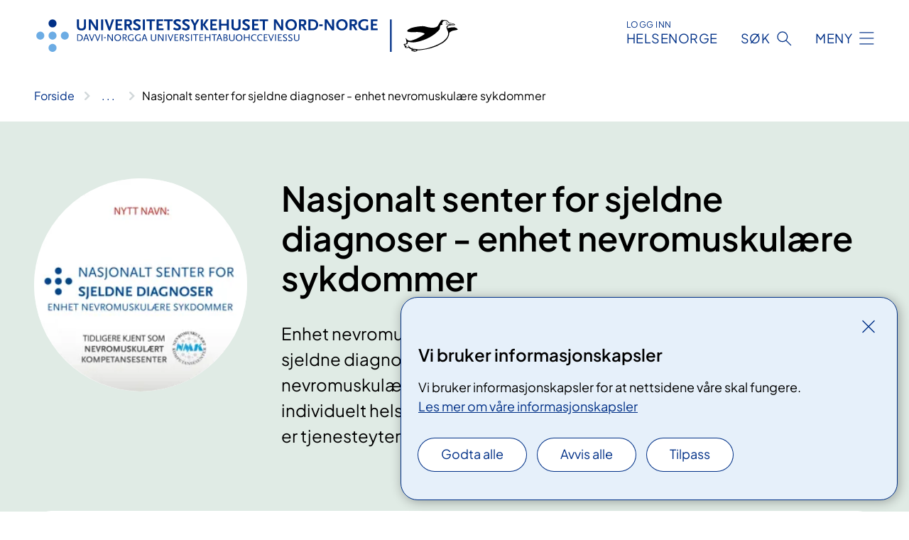

--- FILE ---
content_type: text/html; charset=utf-8
request_url: https://www.unn.no/nmk
body_size: 8503
content:


<!DOCTYPE html>

<html lang="nb">

<head>
    <meta name="viewport" content="width=device-width, initial-scale=1" />
    <meta name="format-detection" content="telephone=no" />
    <link href="/static/css/mainstyles.D7Hp8eqn.css" rel="stylesheet"></link>
    <link href="/static/css/components.DD6By0E_.css" rel="stylesheet"></link>
    <link rel="stylesheet" href="/FNSP.styles.css?v=f81adc5c18d68f283c5b8f323da36fa19757957d31440b228f6c420bdaa7cc42" />


<title>Nasjonalt senter for sjeldne diagnoser - enhet nevromuskul&#xE6;re sykdommer - Universitetssykehuset Nord-Norge HF</title>
  <meta name="description" content="Enhet nevromuskul&#xE6;re sykdommer er en del av Nasjonalt senter for sjeldne diagnoser. Vi jobber for&#xA0;at personer&#xA0;med sjeldne, arvelige nevromuskul&#xE6;re sykdommer skal f&#xE5; et godt, likeverdig, helhetlig og individuelt helsetjenestetilbud gjennom livsl&#xF8;pet. Hovedm&#xE5;lgruppen v&#xE5;r er tjenesteytere i helse- og omsorgssektoren." />


    <meta property="og:title" content="Nasjonalt senter for sjeldne diagnoser - enhet nevromuskul&#xE6;re sykdommer" />
    <meta property="twitter:title" content="Nasjonalt senter for sjeldne diagnoser - enhet nevromuskul&#xE6;re sykdommer" />
  <meta property="og:description" content="Enhet nevromuskul&#xE6;re sykdommer er en del av Nasjonalt senter for sjeldne diagnoser. Vi jobber for&#xA0;at personer&#xA0;med sjeldne, arvelige nevromuskul&#xE6;re sykdommer skal f&#xE5; et godt, likeverdig, helhetlig og individuelt helsetjenestetilbud gjennom livsl&#xF8;pet. Hovedm&#xE5;lgruppen v&#xE5;r er tjenesteytere i helse- og omsorgssektoren." />
  <meta property="twitter:description" content="Enhet nevromuskul&#xE6;re sykdommer er en del av Nasjonalt senter for sjeldne diagnoser. Vi jobber for&#xA0;at personer&#xA0;med sjeldne, arvelige nevromuskul&#xE6;re sykdommer skal f&#xE5; et godt, likeverdig, helhetlig og individuelt helsetjenestetilbud gjennom livsl&#xF8;pet. Hovedm&#xE5;lgruppen v&#xE5;r er tjenesteytere i helse- og omsorgssektoren." />
  <meta name="twitter:card" content="summary_large_image" />
  <meta property="og:image" content="https://www.unn.no/4ab5a7/contentassets/22a4b80409d44429bf63e717ba93753b/ny-logo.png?width=1200&height=628&quality=80" />
  <meta property="twitter:image" content="https://www.unn.no/4ab5a7/contentassets/22a4b80409d44429bf63e717ba93753b/ny-logo.png?width=1200&height=628&quality=80" />
  <meta property="og:image:secure_url" content="https://www.unn.no/4ab5a7/contentassets/22a4b80409d44429bf63e717ba93753b/ny-logo.png?width=1200&height=628&quality=80" />
  <meta property="og:image:alt" content="Diagram" />
  <meta property="twitter:image:alt" content="Diagram" />
                <link rel="icon" href="/4a6008/globalassets/system/favicon-unn.svg">


<div id="matomo-tracking-props" data-baseUrl="https://app-fnsp-matomo-analytics-prod.azurewebsites.net/" data-siteId="56"></div>
    <script>
        FNSP = {};
        FNSP.API = "https://www.unn.no";
        FNSP.IsPrint = false;
        FNSP.CurrentSite = {Name: "Universitetssykehuset Nord-Norge", Id: "51ae4977-bafc-43dd-a892-54c2cbe94882", StartPage: "203957" }
        FNSP.SingleKey = "FOssxJD0F5jW1TW3VRuqxRkuLlAulQIpUCXRESLCOaCvrZEt";
        FNSP.FindEnabled = false;
        FNSP.StoredQuery = true;
    </script>
    <script>
!function(T,l,y){var S=T.location,k="script",D="instrumentationKey",C="ingestionendpoint",I="disableExceptionTracking",E="ai.device.",b="toLowerCase",w="crossOrigin",N="POST",e="appInsightsSDK",t=y.name||"appInsights";(y.name||T[e])&&(T[e]=t);var n=T[t]||function(d){var g=!1,f=!1,m={initialize:!0,queue:[],sv:"5",version:2,config:d};function v(e,t){var n={},a="Browser";return n[E+"id"]=a[b](),n[E+"type"]=a,n["ai.operation.name"]=S&&S.pathname||"_unknown_",n["ai.internal.sdkVersion"]="javascript:snippet_"+(m.sv||m.version),{time:function(){var e=new Date;function t(e){var t=""+e;return 1===t.length&&(t="0"+t),t}return e.getUTCFullYear()+"-"+t(1+e.getUTCMonth())+"-"+t(e.getUTCDate())+"T"+t(e.getUTCHours())+":"+t(e.getUTCMinutes())+":"+t(e.getUTCSeconds())+"."+((e.getUTCMilliseconds()/1e3).toFixed(3)+"").slice(2,5)+"Z"}(),iKey:e,name:"Microsoft.ApplicationInsights."+e.replace(/-/g,"")+"."+t,sampleRate:100,tags:n,data:{baseData:{ver:2}}}}var h=d.url||y.src;if(h){function a(e){var t,n,a,i,r,o,s,c,u,p,l;g=!0,m.queue=[],f||(f=!0,t=h,s=function(){var e={},t=d.connectionString;if(t)for(var n=t.split(";"),a=0;a<n.length;a++){var i=n[a].split("=");2===i.length&&(e[i[0][b]()]=i[1])}if(!e[C]){var r=e.endpointsuffix,o=r?e.location:null;e[C]="https://"+(o?o+".":"")+"dc."+(r||"services.visualstudio.com")}return e}(),c=s[D]||d[D]||"",u=s[C],p=u?u+"/v2/track":d.endpointUrl,(l=[]).push((n="SDK LOAD Failure: Failed to load Application Insights SDK script (See stack for details)",a=t,i=p,(o=(r=v(c,"Exception")).data).baseType="ExceptionData",o.baseData.exceptions=[{typeName:"SDKLoadFailed",message:n.replace(/\./g,"-"),hasFullStack:!1,stack:n+"\nSnippet failed to load ["+a+"] -- Telemetry is disabled\nHelp Link: https://go.microsoft.com/fwlink/?linkid=2128109\nHost: "+(S&&S.pathname||"_unknown_")+"\nEndpoint: "+i,parsedStack:[]}],r)),l.push(function(e,t,n,a){var i=v(c,"Message"),r=i.data;r.baseType="MessageData";var o=r.baseData;return o.message='AI (Internal): 99 message:"'+("SDK LOAD Failure: Failed to load Application Insights SDK script (See stack for details) ("+n+")").replace(/\"/g,"")+'"',o.properties={endpoint:a},i}(0,0,t,p)),function(e,t){if(JSON){var n=T.fetch;if(n&&!y.useXhr)n(t,{method:N,body:JSON.stringify(e),mode:"cors"});else if(XMLHttpRequest){var a=new XMLHttpRequest;a.open(N,t),a.setRequestHeader("Content-type","application/json"),a.send(JSON.stringify(e))}}}(l,p))}function i(e,t){f||setTimeout(function(){!t&&m.core||a()},500)}var e=function(){var n=l.createElement(k);n.src=h;var e=y[w];return!e&&""!==e||"undefined"==n[w]||(n[w]=e),n.onload=i,n.onerror=a,n.onreadystatechange=function(e,t){"loaded"!==n.readyState&&"complete"!==n.readyState||i(0,t)},n}();y.ld<0?l.getElementsByTagName("head")[0].appendChild(e):setTimeout(function(){l.getElementsByTagName(k)[0].parentNode.appendChild(e)},y.ld||0)}try{m.cookie=l.cookie}catch(p){}function t(e){for(;e.length;)!function(t){m[t]=function(){var e=arguments;g||m.queue.push(function(){m[t].apply(m,e)})}}(e.pop())}var n="track",r="TrackPage",o="TrackEvent";t([n+"Event",n+"PageView",n+"Exception",n+"Trace",n+"DependencyData",n+"Metric",n+"PageViewPerformance","start"+r,"stop"+r,"start"+o,"stop"+o,"addTelemetryInitializer","setAuthenticatedUserContext","clearAuthenticatedUserContext","flush"]),m.SeverityLevel={Verbose:0,Information:1,Warning:2,Error:3,Critical:4};var s=(d.extensionConfig||{}).ApplicationInsightsAnalytics||{};if(!0!==d[I]&&!0!==s[I]){var c="onerror";t(["_"+c]);var u=T[c];T[c]=function(e,t,n,a,i){var r=u&&u(e,t,n,a,i);return!0!==r&&m["_"+c]({message:e,url:t,lineNumber:n,columnNumber:a,error:i}),r},d.autoExceptionInstrumented=!0}return m}(y.cfg);function a(){y.onInit&&y.onInit(n)}(T[t]=n).queue&&0===n.queue.length?(n.queue.push(a),n.trackPageView({})):a()}(window,document,{src: "https://js.monitor.azure.com/scripts/b/ai.2.gbl.min.js", crossOrigin: "anonymous", cfg: {instrumentationKey: 'fe8cae6d-aa1c-4609-89b8-088240892f8a', disableCookiesUsage: true }});
</script>

    <script src="/fnspLocalization/deep-merge.js"></script><script src="/fnspLocalization/SharedResources?lang=nb"></script>
    <script src="/fnspLocalization/DocumentListResources?lang=nb"></script>
    <script src="/fnspLocalization/EventResources?lang=nb"></script>
    <script src="/fnspLocalization/DateResources?lang=nb"></script>
    <script src="/fnspLocalization/ClinicalTrialResources?lang=nb"></script>
</head>

<body class="ui-public">
    
    
<div reactComponentId='CookieConsentComponent-1fc29ccc-7eac-4c1e-b711-b21b4be51b01' data-json='{"model":{"title":"Vi bruker informasjonskapsler","description":"Vi bruker informasjonskapsler for at nettsidene v\u00E5re skal fungere.","analyticsTitle":"Trafikkanalyse og statistikk","analyticsDescription":"Ved \u00E5 godta disse informasjonskapslene, samtykker du til anonym registrering av statistikk som brukes til \u00E5 forbedre nettstedets innhold og brukeropplevelse.","thirdPartyTitle":"Informasjons\u0026shy;kapsler fra tredjeparter","thirdPartyDescription":"Noen av nettsidene v\u00E5re kan vise innebygget innhold fra andre nettsteder, som for eksempel videoer. Disse eksterne innholdsleverand\u00F8rene bruker egne informasjonskapsler for \u00E5 kunne vise innholdet.","thirdPartyCookieNotAvailable":null,"requiredTitle":"N\u00F8dvendige informasjons\u0026shy;kapsler","requiredDescription":"Disse informasjonskapslene h\u00E5ndterer rent tekniske funksjoner p\u00E5 nettstedet og er n\u00F8dvendige for at nettsidene v\u00E5re skal fungere.","surveyTitle":"Sp\u00F8rre\u0026shy;unders\u00F8kelser","surveyDescription":"Ved \u00E5 godta disse informasjonskapslene, samtykker du til anonym lagring av hva du svarer p\u00E5 sp\u00F8rsm\u00E5let om deltakelse.","acceptAllText":"Godta alle","acceptSelectedText":"Godta valgte","acceptNecessaryText":"Godta kun n\u00F8dvendige","rejectAllText":"Avvis alle","readMoreAbout":"Les mer om","manageCookiesText":"Administrere informasjonskapsler","withdrawCookiesDescription":"Du kan endre samtykket n\u00E5r som helst ved \u00E5 velge \u0022Administrere informasjonskapsler\u0022 nederst p\u00E5 siden. ","customizeText":"Tilpass","saveText":"Lagre","closeText":"Lukk","cancelText":"Avbryt","cookiePageLink":{"href":"/om-oss/om-nettstedet/informasjonskapsler/","text":"Les mer om v\u00E5re informasjonskapsler","target":"_blank","isExternal":false,"sameSite":true},"consentDisabled":false,"activeButDisabled":false,"initialPopupDisabled":false,"cookieConsentVariables":{"consent_enabled":true,"consent_active_but_disabled":false,"popup_disabled":false,"force_map_manage_cookies_button":true,"refresh_with_querystring":false,"use_local_cookie_if_not_equal":false}}}'></div>
<script type="module" src="/static/js/CookieConsentComponent.D31auazJ.js"></script>
    
    <a href="#main" class="skiplink">
        Hopp til innhold
    </a>
    



<header>
    <div reactComponentId='HeaderComponent-2b7b7f4f-b80a-4a0f-a4cd-e6d00988b10c' data-json='{"headerDTO":{"menu":{"menuButtonText":"Meny","menuItems":[{"title":"Pasientinformasjon","links":[{"href":"/behandlinger/","text":"Behandlinger og unders\u00F8kelser","target":null,"isExternal":false,"sameSite":true},{"href":"/behandlinger/kurs-og-opplering-for-pasienter-og-parorende/","text":"Kurs for pasienter og p\u00E5r\u00F8rende","target":null,"isExternal":false,"sameSite":true},{"href":"/digitale-pasienttjenester/","text":"Digitale pasienttjenester ","target":null,"isExternal":false,"sameSite":true},{"href":"/samvalg/","text":"Samvalg","target":null,"isExternal":false,"sameSite":true},{"href":"/forlopskoordinatorer-i-unn/","text":"Forl\u00F8pskoordinatorer","target":null,"isExternal":false,"sameSite":true},{"href":"/om-oss/praktisk-informasjon/","text":"Praktisk  informasjon","target":null,"isExternal":false,"sameSite":true},{"href":"/avdelinger/diagnostisk-klinikk/laboratoriemedisin/blodprove/","text":"Blodpr\u00F8vetaking","target":null,"isExternal":false,"sameSite":true}],"showCookieButtonAt":-1},{"title":"Avdelinger","links":[{"href":"/avdelinger/","text":"Alle avdelinger og steder","target":null,"isExternal":false,"sameSite":true},{"href":"/steder/unn-tromso/","text":"UNN Troms\u00F8","target":null,"isExternal":false,"sameSite":true},{"href":"/steder/unn-harstad/","text":"UNN Harstad","target":null,"isExternal":false,"sameSite":true},{"href":"/steder/unn-narvik-furumoen/","text":"UNN Narvik","target":null,"isExternal":false,"sameSite":true},{"href":"/steder/unn-asgard/","text":"UNN \u00C5sg\u00E5rd","target":null,"isExternal":false,"sameSite":true},{"href":"/avdelinger/prehospital-klinikk/longyearbyen-sykehus/","text":"UNN Longyearbyen","target":null,"isExternal":false,"sameSite":true},{"href":"/psykisk-helse-og-rus-avdelingsoversikt/","text":"Psykisk helse og rus","target":null,"isExternal":false,"sameSite":true}],"showCookieButtonAt":-1},{"title":"Fag og forskning","links":[{"href":"/fag-og-forskning/forskning/","text":"Forskning","target":null,"isExternal":false,"sameSite":true},{"href":"/kurs-og-konferanser-for-helsepersonell/","text":"Kurs og konferanser","target":null,"isExternal":false,"sameSite":true},{"href":"/fag-og-forskning/utdanning/","text":"Utdanning","target":null,"isExternal":false,"sameSite":true},{"href":"/fag-og-forskning/samhandling/","text":"Samhandling","target":null,"isExternal":false,"sameSite":true},{"href":"/fag-og-forskning/kompetansetjenester-og-sentre/","text":"Kompetansetjenester","target":null,"isExternal":false,"sameSite":true},{"href":"/fag-og-forskning/laboratorietjenester-ved-unn-hf/","text":"Laboratorietjenester","target":null,"isExternal":false,"sameSite":true},{"href":"/om-oss/innovasjon-i-unn/","text":"Innovasjon","target":null,"isExternal":false,"sameSite":true},{"href":"/fag-og-forskning/","text":"Alt om fag, forskning og utdanning","target":null,"isExternal":false,"sameSite":true}],"showCookieButtonAt":-1},{"title":"Om oss","links":[{"href":"/om-oss/styret-for-unn/","text":"Styret","target":null,"isExternal":false,"sameSite":true},{"href":"/om-oss/ledelsen-i-universitetssykehuset-nord-norge/","text":"Ledelsen","target":null,"isExternal":false,"sameSite":true},{"href":"/om-oss/ledige-stillinger/","text":"Ledige stillinger","target":null,"isExternal":false,"sameSite":true},{"href":"/om-oss/media/","text":"Media","target":null,"isExternal":false,"sameSite":true},{"href":"/om-oss/kontakt-oss/","text":"Kontakt oss","target":null,"isExternal":false,"sameSite":true},{"href":"/om-oss/","text":"Alt om oss","target":null,"isExternal":false,"sameSite":true},{"href":"/om-oss/davvi-norgga-universitehtabuohcceviessu/","text":"Die\u0111ut s\u00E1megillii","target":null,"isExternal":false,"sameSite":true}],"showCookieButtonAt":-1}],"headerItemsBottom":[{"href":"/om-oss/for-ansatte-i-unn/","text":"For ansatte i UNN","target":null,"isExternal":false,"sameSite":true}],"mainMenuAria":"Hovedmeny"},"search":{"searchButtonText":"S\u00F8k","searchHeadingText":"S\u00F8k","searchPlaceholderText":"S\u00F8k i alt innholdet","searchPage":"/sok/","useAutocomplete":false,"autocompleteLanguage":"nb","subSiteStartpageGuid":null},"showHeaderSearch":true,"logo":{"startPageUrl":"/","logoUrl":"/495e11/globalassets/system/logo-unn.svg","alternativeText":"G\u00E5 til forsiden unn.no"},"logoNegative":{"startPageUrl":"/","logoUrl":"/49605b/globalassets/system/logo-unn-neg.svg","alternativeText":"G\u00E5 til forsiden unn.no"},"login":{"title":"HELSENORGE","stikkTittel":"Logg inn","link":{"href":"https://tjenester.helsenorge.no/auth/signin","text":"Logg inn Helsenorge","target":null}},"skipLinkText":"Hopp til innhold","menuModalTitle":"Hovedmeny","searchModalTitle":"Hoveds\u00F8k","openMenuText":"\u00C5pne meny","closeMenuText":"Lukk","openSearchText":"\u00C5pne s\u00F8k","closeSearchText":"Lukk s\u00F8k","standardColumns":" col-12 col-md-10 col-lg-8 col-xl-7 offset-md-1 offset-lg-2","headerMenuAria":"Toppmeny","disableDefaultHeader":false}}'></div>
<script type="module" src="/static/js/HeaderComponent.GYjjgvWK.js"></script>

</header>    
    <main class="main" id="main">
        <div class="tema-page">
            <div class="">
                <div class="container nav-container">
                        <div class="breadcrumbs-language-nav has-breadcrumb">


<div reactComponentId='BreadcrumbComponent-e6a782bc-fb17-4c9b-8488-7e1a3856f7aa' data-json='{"model":[{"text":"Forside","href":"/","showLink":true},{"text":"Fag, forskning og utdanning","href":"/fag-og-forskning/","showLink":true},{"text":"Kompetansetjenester og -sentre","href":"/fag-og-forskning/kompetansetjenester-og-sentre/","showLink":true},{"text":"Nasjonalt senter for sjeldne diagnoser - enhet nevromuskul\u00E6re sykdommer","href":"/fag-og-forskning/kompetansetjenester-og-sentre/nevromuskulert-kompetansesenter/","showLink":false}]}'></div>
<script type="module" src="/static/js/BreadcrumbComponent.D-xh09s5.js"></script>
                        </div>
                    
                </div>
            </div>
            
            



<div aria-labelledby="sidetittel">
        <div class="tema-page__banner">
            <div class="container">


<div class="tema-page__banner-content">
        <div class="tema-page__banner-image">
            <picture><source srcset="/4ab5a7/contentassets/22a4b80409d44429bf63e717ba93753b/ny-logo.png?format=webp&width=248&height=248&quality=80 248w" sizes="248px" type="image/webp"/><source srcset="/4ab5a7/contentassets/22a4b80409d44429bf63e717ba93753b/ny-logo.png?width=248&height=248&quality=80 248w" sizes="248px" /><img alt="Diagram" src="/4ab5a7/contentassets/22a4b80409d44429bf63e717ba93753b/ny-logo.png?format=webp&width=248&height=248&quality=80" loading="lazy" decoding="async" /></picture>
        </div>
    <div class="tema-page__banner-text">
        
<h1 id="sidetittel">Nasjonalt senter for sjeldne diagnoser - enhet nevromuskul&#xE6;re sykdommer</h1>
        <p>Enhet nevromuskul&#xE6;re sykdommer er en del av Nasjonalt senter for sjeldne diagnoser. Vi jobber for&#xA0;at personer&#xA0;med sjeldne, arvelige nevromuskul&#xE6;re sykdommer skal f&#xE5; et godt, likeverdig, helhetlig og individuelt helsetjenestetilbud gjennom livsl&#xF8;pet. Hovedm&#xE5;lgruppen v&#xE5;r er tjenesteytere i helse- og omsorgssektoren.</p>
        

    </div>
</div>
                <div class="row">
                    <div class="col-md-12">

<nav class="temamenu__container has-4">
<div b-gj69hkxov9 class="menu-item">
    <h2 b-gj69hkxov9 class="menu-item__title">Informasjon</h2>
        <ul b-gj69hkxov9>
                <li b-gj69hkxov9 class="menu-item__link-item">
                    <a b-gj69hkxov9 href="/fag-og-forskning/kompetansetjenester-og-sentre/nevromuskulert-kompetansesenter/nevromuskulere-diagnoser/">Diagnoseinformasjon</a>
                </li>
                <li b-gj69hkxov9 class="menu-item__link-item">
                    <a b-gj69hkxov9 href="/fag-og-forskning/kompetansetjenester-og-sentre/nevromuskulert-kompetansesenter/kritisk-informasjon-om-nevromuskulere-sykdommer/">Kritisk informasjon til kjernejournal</a>
                </li>
                <li b-gj69hkxov9 class="menu-item__link-item">
                    <a b-gj69hkxov9 href="/fag-og-forskning/kompetansetjenester-og-sentre/nevromuskulert-kompetansesenter/e-leringskurs-og-informasjonsfilmer/">E-l&#xE6;ring og informasjonsvideoer</a>
                </li>
                <li b-gj69hkxov9 class="menu-item__link-item">
                    <a b-gj69hkxov9 href="/fag-og-forskning/kompetansetjenester-og-sentre/nevromuskulert-kompetansesenter/informasjonshefter-om-nevromuskulere-sykdommer/">Informasjonshefter</a>
                </li>
                <li b-gj69hkxov9 class="menu-item__link-item">
                    <a b-gj69hkxov9 href="/fag-og-forskning/kompetansetjenester-og-sentre/nevromuskulert-kompetansesenter/svangerskap-og-fodsel-informasjon-til-kvinner-med-nevromuskulere-sykdommer/">Svangerskap og f&#xF8;dsel</a>
                </li>
                <li b-gj69hkxov9 class="menu-item__link-item">
                    <a b-gj69hkxov9 href="/fag-og-forskning/kompetansetjenester-og-sentre/nevromuskulert-kompetansesenter/informasjon-til-ungdom-om-nevromuskulere-sykdommer/">Informasjon til ungdom</a>
                </li>
                <li b-gj69hkxov9 class="menu-item__link-item">
                    <a b-gj69hkxov9 href="/fag-og-forskning/kompetansetjenester-og-sentre/nevromuskulert-kompetansesenter/nasjonal-og-internasjonal-diagnoseinformasjon/">Nasjonale og internasjonale akt&#xF8;rer i feltet</a>
                </li>
        </ul>
</div>
<div b-gj69hkxov9 class="menu-item">
    <h2 b-gj69hkxov9 class="menu-item__title">V&#xE5;re tilbud</h2>
        <ul b-gj69hkxov9>
                <li b-gj69hkxov9 class="menu-item__link-item">
                    <a b-gj69hkxov9 href="/fag-og-forskning/kompetansetjenester-og-sentre/nevromuskulert-kompetansesenter/henvisning-ved-nevromuskulere-sykdommer">Hvordan henvise til oss</a>
                </li>
                <li b-gj69hkxov9 class="menu-item__link-item">
                    <a b-gj69hkxov9 href="/fag-og-forskning/kompetansetjenester-og-sentre/nevromuskulert-kompetansesenter/utredning-av-nevromuskulere-sykdommer">Utredning</a>
                </li>
                <li b-gj69hkxov9 class="menu-item__link-item">
                    <a b-gj69hkxov9 href="/fag-og-forskning/kompetansetjenester-og-sentre/nevromuskulert-kompetansesenter/behandling-og-oppfolging-av-nevromuskulere-sykdommer">Behandling og oppf&#xF8;lging</a>
                </li>
                <li b-gj69hkxov9 class="menu-item__link-item">
                    <a b-gj69hkxov9 href="/fag-og-forskning/kompetansetjenester-og-sentre/nevromuskulert-kompetansesenter/finnes-det-en-fysioterapeut/">Finnes det en fysioterapeut for en som meg?</a>
                </li>
        </ul>
</div>
<div b-gj69hkxov9 class="menu-item">
    <h2 b-gj69hkxov9 class="menu-item__title">Aktivitet</h2>
        <ul b-gj69hkxov9>
                <li b-gj69hkxov9 class="menu-item__link-item">
                    <a b-gj69hkxov9 href="/fag-og-forskning/kompetansetjenester-og-sentre/nevromuskulert-kompetansesenter/aktivitetskalender/">Aktivitetskalender</a>
                </li>
                <li b-gj69hkxov9 class="menu-item__link-item">
                    <a b-gj69hkxov9 href="/fag-og-forskning/kompetansetjenester-og-sentre/nevromuskulert-kompetansesenter/artikler-om-nevromuskulere-sykdommer/">Forskning</a>
                </li>
                <li b-gj69hkxov9 class="menu-item__link-item">
                    <a b-gj69hkxov9 href="/fag-og-forskning/kompetansetjenester-og-sentre/nevromuskulert-kompetansesenter/brukermedvirkning/">Brukermedvirkning</a>
                </li>
                <li b-gj69hkxov9 class="menu-item__link-item">
                    <a b-gj69hkxov9 href="/fag-og-forskning/kompetansetjenester-og-sentre/nevromuskulert-kompetansesenter/nmk-rapporter/">Rapporter</a>
                </li>
                <li b-gj69hkxov9 class="menu-item__link-item menu-item__link-item--external">
                    <a b-gj69hkxov9 href="https://unn.no/fag-og-forskning/kompetansetjenester-og-sentre/nevromuskulert-kompetansesenter/nyheter-nmk/vi-knytter-oss-sterkere-til-europa">ERN - European reference network</a>
                </li>
        </ul>
</div>
<div b-gj69hkxov9 class="menu-item">
    <h2 b-gj69hkxov9 class="menu-item__title">Om oss</h2>
        <ul b-gj69hkxov9>
                <li b-gj69hkxov9 class="menu-item__link-item menu-item__link-item--external">
                    <a b-gj69hkxov9 href="https://www.facebook.com/nmkunn/">F&#xF8;lg oss p&#xE5; Facebook</a>
                </li>
                <li b-gj69hkxov9 class="menu-item__link-item">
                    <a b-gj69hkxov9 href="/fag-og-forskning/kompetansetjenester-og-sentre/nevromuskulert-kompetansesenter/nmk-kontaktinformasjon/">Kontakt oss</a>
                </li>
                <li b-gj69hkxov9 class="menu-item__link-item">
                    <a b-gj69hkxov9 href="/fag-og-forskning/kompetansetjenester-og-sentre/nevromuskulert-kompetansesenter/info-om-nmk/">Om NMK</a>
                </li>
                <li b-gj69hkxov9 class="menu-item__link-item">
                    <a b-gj69hkxov9 href="/fag-og-forskning/kompetansetjenester-og-sentre/nevromuskulert-kompetansesenter/norsk-nevromuskulert-kompetansesamarbeid/">Norsk nevromuskul&#xE6;rt kompetansesamarbeid</a>
                </li>
                <li b-gj69hkxov9 class="menu-item__link-item">
                    <a b-gj69hkxov9 href="/fag-og-forskning/medisinske-kvalitetsregistre/norsk-register-for-arvelige-nevromuskulere-diagnoser/">Norsk register for arvelige nevromuskul&#xE6;re diagnoser (NORNMD)</a>
                </li>
        </ul>
</div></nav>                    </div>
                </div>
            </div>
        </div>
</div>

<div class="block-content">
    
<div>

<div reactComponentId='PageListComponent-a2174e1f-7aac-45b2-b007-6c92a4b7020d' data-json='{"model":{"title":"Aktuelt fra NMK","linkItems":null,"viewType":0,"sortOrder":0,"showImages":true,"expanderText":"Se flere nyheter","closeText":"Lukk","canceledText":null,"fullText":null,"seeMoreLink":null,"bid":219430,"dataId":"aktuelt-fra-nmk","hasEventPages":false,"rootPages":["0edd7c96-39da-4125-8774-ca6470e66e7a"],"allowedTypes":["NewsPage"],"includePages":[],"excludePages":[],"languages":["no","nb","nn"],"categoryIds":[],"onlyShowIncludedPages":false,"currentSiteId":"51ae4977-bafc-43dd-a892-54c2cbe94882","largeLinks":false,"isRssBlock":false,"isLinkListBLock":false}}'></div>
<script type="module" src="/static/js/PageListComponent.DSmeQdpH.js"></script>


<div reactComponentId='EventListGraphComponent-e66a5d2f-a32c-4075-8c41-68fd1eefc93d' data-json='{"model":{"title":"Konferanser","viewType":0,"bid":219431,"allowedTypes":["EventPage"],"categoryIds":[],"eventCategoryIds":[12058],"roots":["58630886-84a1-43aa-b62a-cd7cbb140dc0"],"dateFilter":["EventsWithDate","EventsWithoutDate","OnlineEvents"],"departmentIds":null,"currentSiteId":"51ae4977-bafc-43dd-a892-54c2cbe94882","dataId":"konferanser","languages":["no","nb","nn"],"expanderText":"Vis flere arrangement","closeText":"Vis f\u00E6rre arrangement"}}'></div>
<script type="module" src="/static/js/EventListGraphComponent.B9jIwtzm.js"></script>



<div reactComponentId='EventListGraphComponent-af8c4905-5ae1-40d4-a70d-9bebe37e9a11' data-json='{"model":{"title":"Kurs","viewType":0,"bid":219432,"allowedTypes":["EventPage"],"categoryIds":[],"eventCategoryIds":[11997],"roots":["58630886-84a1-43aa-b62a-cd7cbb140dc0"],"dateFilter":["EventsWithDate","EventsWithoutDate","OnlineEvents"],"departmentIds":null,"currentSiteId":"51ae4977-bafc-43dd-a892-54c2cbe94882","dataId":"kurs","languages":["no","nb","nn"],"expanderText":"Vis flere arrangement","closeText":"Vis f\u00E6rre arrangement"}}'></div>
<script type="module" src="/static/js/EventListGraphComponent.B9jIwtzm.js"></script>



    <div class="container">
        <div class="row">
            <div class="text-container col-12 col-md-10 col-lg-8 col-xl-7 offset-md-1 offset-lg-2">
                <div class="text-block">
                    



                </div>
            </div>
        </div>
    </div>

    <section class="promobox promobox--contentarea bg-forest">
        <div class="container">
            <div class="promobox__container promobox__container--contentarea">
                <div class="promobox__content promobox__content--contentarea">
                    <div class="promobox__text-content">
                        <h2 class="promobox__title">Finnes det en fysio for en som meg?</h2>
                        <div class="promobox__text promobox__text--large">
                            


<p>Et samarbeidsprosjekt med mål om å tilgjengeliggjøre hvor fysioterapeuter med ekstra erfaring/interesse for sjeldne nevromuskulære tilstander befinner seg, er endelig realisert!</p>
                        </div>
                    </div>
                    <a class="promobox__link" href="/fag-og-forskning/kompetansetjenester-og-sentre/nevromuskulert-kompetansesenter/finnes-det-en-fysioterapeut/">
                        <span>Les mer om Fysioforsjeldne.no her</span>
                    </a>
                </div>
                <figure >
                    <picture><source srcset="/4a56ef/contentassets/38742f5859ce4c40bc9c559c364617c0/bildeillustrasjon-fysioforsjeldne.no.png?format=webp&width=400&height=267&quality=80 400w, /4a56ef/contentassets/38742f5859ce4c40bc9c559c364617c0/bildeillustrasjon-fysioforsjeldne.no.png?format=webp&width=600&height=400&quality=80 600w, /4a56ef/contentassets/38742f5859ce4c40bc9c559c364617c0/bildeillustrasjon-fysioforsjeldne.no.png?format=webp&width=900&height=600&quality=80 900w" sizes="(max-width: 600px) 400px, (max-width: 900px) 600px, 900px" type="image/webp"/><source srcset="/4a56ef/contentassets/38742f5859ce4c40bc9c559c364617c0/bildeillustrasjon-fysioforsjeldne.no.png?width=400&height=267&quality=80 400w, /4a56ef/contentassets/38742f5859ce4c40bc9c559c364617c0/bildeillustrasjon-fysioforsjeldne.no.png?width=600&height=400&quality=80 600w, /4a56ef/contentassets/38742f5859ce4c40bc9c559c364617c0/bildeillustrasjon-fysioforsjeldne.no.png?width=900&height=600&quality=80 900w" sizes="(max-width: 600px) 400px, (max-width: 900px) 600px, 900px" /><img alt="QR-kode" src="/4a56ef/contentassets/38742f5859ce4c40bc9c559c364617c0/bildeillustrasjon-fysioforsjeldne.no.png?format=webp&width=900&height=600&quality=80" loading="lazy" decoding="async" /></picture>
                </figure>
            </div>
        </div>
    </section>
</div>
</div>


    <div class="page-dates page-dates--standard container">
        <div class="page-dates__date">
            Sist oppdatert 30.10.2025
        </div>
    </div>


            
        </div>
            <div class="container print-feedback_container">
                <div class="row">
                    <div class="col-12 col-md-8 col-lg-7 offset-lg-1 col-xl-9 offset-xl-0">


<div reactComponentId='FeedbackComponent-8add7a83-16e6-4181-b85b-c3cc06df09fa' data-json='{"model":{"contentId":205977,"characterLimit":255,"cancelButtonText":"Avbryt","characterLimitText":"{count}/{limit} tegn","commentDescription":"Vi kan ikke svare deg p\u00E5 tilbakemeldingen din, men bruker den til \u00E5 forbedre innholdet. Vi ber om at du ikke deler person- eller helseopplysninger.","commentLabel":"Kan du fortelle oss hva du var ute etter?","requiredFieldText":"*Obligatorisk felt som du m\u00E5 fylle ut for \u00E5 sende skjemaet.","yesCommentLabel":"S\u00E5 bra. Fortell oss gjerne hva du var forn\u00F8yd med.","yesCommentDescription":null,"emptyCommentErrorMessage":"Du m\u00E5 skrive hva du lette etter.","commentTooLongErrorMessage":"Tilbakemeldingen er for lang.","feedbackInputValidation":"^[A-Za-z\u00C0-\u00D6\u00D8-\u00F6\u00F8-\u00FF0-9\u010D\u0111\u014B\u0161\u0167\u017E,.;:\\?\\-\\s]*$","invalidInputErrorMessage":"Beklager, men tilbakemeldingen inneholder tegn som ikke er tillatt.","noButtonText":"Nei","responseErrorMessage":"Obs! Noe gikk galt. Pr\u00F8v igjen senere.","submitButtonText":"Send","successMessage":"Takk for tilbakemelding.","yesButtonText":"Ja","title":"Fant du det du lette etter?"}}'></div>
<script type="module" src="/static/js/FeedbackComponent.jQT8HJyz.js"></script>
                    </div>
                    <div class="d-flex col-md-3 col-lg-2 offset-md-1 offset-lg-1 justify-content-center justify-content-md-end align-items-start">

<div reactComponentId='PrintComponent-4fac7f83-e7f2-44dc-9b9b-c6a35e35ab7b' data-json='{"filename":"nasjonalt-senter-for-sjeldne-diagnoser---enhet-nevromuskulaere-sykdommer","contentId":205977,"language":"nb","buttonAtTop":false,"showPropertiesSelection":false,"properties":[{"name":"CustomFrontpage","label":"Eget forsideark med tittel, ingress og bilde","show":true}]}'></div>
<script type="module" src="/static/js/PrintComponent.kEgYpnwc.js"></script>
                    </div>
                </div>
            </div>
    </main>



<footer class="footer">
    <div class="container">
            <div class="footer__menu">
                <nav aria-label="Bunnmeny" class="footer__menu-container">
                    <ul>
                            <li>
                                <h2 class="footer__menu-title">PASIENTRETTIGHETER</h2>
                                <ul>
                                        <li class="footer__menu-item"><a class="anchorlink anchorlink--white" href="/rettigheter/egenandeler-og-frikort"><span>Egenandel og frikort</span></a></li>
                                        <li class="footer__menu-item"><a class="anchorlink anchorlink--white" href="/rettigheter/rettigheter-ved-fristbrudd"><span>Rettigheter ved fristbrudd</span></a></li>
                                        <li class="footer__menu-item"><a class="anchorlink anchorlink--white" href="/rettigheter/pasientjournal"><span>Innsyn i egen journal</span></a></li>
                                        <li class="footer__menu-item"><a class="anchorlink anchorlink--white" href="/rettigheter/tolking"><span>Rett til tolk</span></a></li>
                                        <li class="footer__menu-item"><a class="anchorlink anchorlink--white" href="/behandlinger/barn-og-unge-i-familien"><span>Barn som p&#xE5;r&#xF8;rende</span></a></li>
                                        <li class="footer__menu-item"><a class="anchorlink anchorlink--white" href="/rettigheter"><span>Alt om rettigheter</span></a></li>
                                </ul>
                            </li>
                            <li>
                                <h2 class="footer__menu-title">Om nettstedet</h2>
                                <ul>
                                            <li class="footer__menu-item"><button class="manage-cookies anchorlink anchorlink--white"><span>Administrere informasjonskapsler</span></button></li>
                                        <li class="footer__menu-item"><a class="anchorlink anchorlink--white" href="/om-oss/om-nettstedet/informasjonskapsler/"><span>Informasjonskapsler</span></a></li>
                                        <li class="footer__menu-item"><a class="anchorlink anchorlink--white" href="/om-oss/om-nettstedet/personvern/"><span>Personvern</span></a></li>
                                        <li class="footer__menu-item"><a class="anchorlink anchorlink--white" href="/rettigheter/film-foto-og-lydopptak/"><span>Film, foto og lydopptak</span></a></li>
                                        <li class="footer__menu-item"><a class="anchorlink anchorlink--white anchorlink--external" href="https://uustatus.no/nb/erklaringer/publisert/ca6b1578-edbc-428d-a08c-344829ea57b5"><span>Tilgjengelighetserkl&#xE6;ring</span></a></li>
                                </ul>
                            </li>
                            <li>
                                <h2 class="footer__menu-title">Kontakt</h2>
                                <ul>
                                        <li class="footer__menu-item"><a class="anchorlink anchorlink--white" href="/om-oss/kontakt-oss/"><span>Kontakt oss</span></a></li>
                                        <li class="footer__menu-item"><a class="anchorlink anchorlink--white anchorlink--external" href="https://min.kommune.no/s/jiim"><span>eDialog</span></a></li>
                                        <li class="footer__menu-item"><a class="anchorlink anchorlink--white" href="/om-oss/media/"><span>Media</span></a></li>
                                        <li class="footer__menu-item"><a class="anchorlink anchorlink--white" href="/om-oss/kontakt-oss/informasjon-for-leverandorer/"><span>Informasjon for leverand&#xF8;rer</span></a></li>
                                        <li class="footer__menu-item"><a class="anchorlink anchorlink--white" href="/om-oss/om-nettstedet/"><span>Om nettstedet</span></a></li>
                                        <li class="footer__menu-item"><a class="anchorlink anchorlink--white" href="/om-oss/davvi-norgga-universitehtabuohcceviessu/"><span>Die&#x111;ut s&#xE1;megillii</span></a></li>
                                        <li class="footer__menu-item"><a class="anchorlink anchorlink--white" href="/rettigheter/pasientreiser/"><span>Pasientreiser</span></a></li>
                                </ul>
                            </li>
                            <li>
                                <h2 class="footer__menu-title">F&#xD8;LG OSS</h2>
                                <ul>
                                        <li class="footer__menu-item"><a class="anchorlink anchorlink--white anchorlink--external" href="http://www.facebook.com/universitetssykehusetnordnorge"><span>Facebook</span></a></li>
                                        <li class="footer__menu-item"><a class="anchorlink anchorlink--white anchorlink--external" href="https://twitter.com/unn_hf"><span>Twitter</span></a></li>
                                        <li class="footer__menu-item"><a class="anchorlink anchorlink--white anchorlink--external" href="https://www.youtube.com/channel/UCyPIe-sBZkL4SX4IG2JNOlg/videos?shelf_id=0&amp;view=0&amp;sort=dd"><span>Youtube</span></a></li>
                                        <li class="footer__menu-item"><a class="anchorlink anchorlink--white anchorlink--external" href="https://www.flickr.com/photos/unnfoto/"><span>Flickr</span></a></li>
                                        <li class="footer__menu-item"><a class="anchorlink anchorlink--white anchorlink--external" href="http://www.pingvinavisa.no"><span>Pingvinavisa</span></a></li>
                                        <li class="footer__menu-item"><a class="anchorlink anchorlink--white anchorlink--external" href="https://www.instagram.com/universitetssykehusetnordnorge/"><span>Instagram</span></a></li>
                                </ul>
                            </li>
                    </ul>

                </nav>
            </div>
    </div>
    
    
    <div class="footer__bottom">
        <div class="container">
                <a href="/" class="footer__logo-link">
                    <img class="footer__logo" src="/49605b/globalassets/system/logo-unn-neg.svg" alt="G&#xE5; til forsiden unn.no" />
                </a>
            <p class="footer__text">
                
            </p>
            <div class="footer__contact row">
                    <section class="col-12 col-md-6 col-xl-4" aria-labelledby="footer-contact-main-section">
                        <h2 class="visuallyhidden" id="footer-contact-main-section">Kontaktinformasjon</h2>
                            <section class="footer__contact-item" aria-labelledby="footer-contact-section-phone">
                                <h3 class="footer__contact-label" id="footer-contact-section-phone">Telefon</h3>


    <h4>Sentralbord UNN</h4>
<p><a class="phone-link" href="tel:77626000">77 62 60 00</a></p>
                            </section>
                            <section class="footer__contact-item" aria-labelledby="footer-contact-section-email">
                                <h3 class="footer__contact-label" id="footer-contact-section-email">E-post</h3>

<p class="email-block contact-block--secondary">
        <a href="mailto:post@unn.no?body=Ikke%20skriv%20sensitiv%20informasjon%20eller%20helseopplysninger%20i%20e-post." data-id="email-314503">post@unn.no</a>
</p>

                            </section>
                    </section>
                <div class="col-12 col-md-6 col-xl-8">
                    <div class="row">
                            <section class="col-12 col-xl-6" aria-labelledby="footer-address-main-section">
                                <h2 class="visuallyhidden" id="footer-address-main-section">Adresse</h2>
                                    <section class="footer__contact-item" aria-labelledby="footer-contact-section-postal">
                                        <h3 class="footer__contact-label" id="footer-contact-section-postal">Postadresse</h3>



        <p>UNN Troms&#xF8;</p>
        <p>[Avdelingsnavn]</p>
    <p>Postboks 100</p>
    <p> 9038 Troms&#xF8;</p>
                                    </section>
                            </section>
                        <section class="col-12 col-xl-6 footer__partner" aria-labelledby="footer-organization-section-main">
                            <h2 class="visuallyhidden" id="footer-organization-section-main">Organisasjon</h2>
                                <div class="footer__contact-item">
                                    <h3 class="footer__contact-label">Organisasjonsnummer</h3>
                                    <p class="footer__no-wrap">983 974 899</p>
                                </div>
                            <p class="footer__partner-text">Samarbeid med UiT</p>
                                    <img class="footer__partner-logo" src="/496107/globalassets/system/logo-uit-neg.svg" alt="Logo UiT"/>
                        </section>
                    </div>
            
                </div>
            </div>
        </div>
    </div>
</footer>   
    
    <script defer="defer" src="/Util/Find/epi-util/find.js"></script>
<script>
document.addEventListener('DOMContentLoaded',function(){if(typeof FindApi === 'function'){var api = new FindApi();api.setApplicationUrl('/');api.setServiceApiBaseUrl('/find_v2/');api.processEventFromCurrentUri();api.bindWindowEvents();api.bindAClickEvent();api.sendBufferedEvents();}})
</script>

    <script type="module" src="/static/js/shared.CuAa4I5B.js"></script>
    <script src="/resources/bootstrap.min.js?v=9bcd4d0f29dc6556ebeeff44eaa0965f0c7f7308ee58394708cce2f698cca1b0"></script>
    <script type="module" src="/static/js/TableOfContentComponent.Ca_zE37b.js"></script>

</body>

</html>
